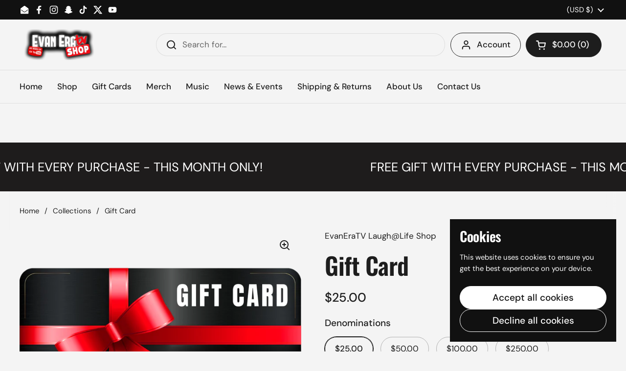

--- FILE ---
content_type: text/html; charset=utf-8
request_url: https://www.evaneratv.com/products/gift-card?section_id=template--18956413763810__main&option_values=326108315874
body_size: 5151
content:
<div id="shopify-section-template--18956413763810__main" class="shopify-section mount-css-slider mount-toggles mount-product-page"><link href="//www.evaneratv.com/cdn/shop/t/7/assets/section-main-product.css?v=68809400782868590851741893117" rel="stylesheet" type="text/css" media="all" />
<product-page 
  id="product-template--18956413763810__main" 
  class="container container--large container--vertical-space-small 
  grid grid--layout grid--gap-xlarge grid-2 grid-lap-1 grid--no-stretch 
  main-product product-component--default-to-first-variant-true" 
  data-collection="" data-id="7969111310562" 
  data-availability="true" 
  data-js-product-component
><div class="product-gallery product-gallery--slider" data-js-product-gallery><div class="grid  grid--slider   grid-1  grid--gap-small">

        <style data-shopify>
          #product-template--18956413763810__main .product-gallery-item .lazy-image img {
            padding: 0% !important;
          }
          
            #product-template--18956413763810__main video {
              object-fit: cover;
            }
          
        </style>

<div 
  id="FeaturedMedia-template--18956413763810__main-35564786516194" 
  class="product-gallery-item element--border-radius 
   
  
  element--border-radius"
  data-product-media-type="image"
  data-product-single-media-wrapper
  data-media-id="35564786516194"
  data-video
  tabindex="0"
  data-index="0"data-image-zoomdata-ratio="1.0" style="padding-top: 100.0%">
<figure 
	class="lazy-image apply-gallery-animation
		lazy-image--background  
		
	" 
	 
		data-ratio="1.0" style="padding-top: 100.0%" 
	
	data-crop="true"
>

	<img
	  src="//www.evaneratv.com/cdn/shop/files/gift_cards_logo_1.png?v=1744313229&width=480" alt="Gift Card"
	  srcset="//www.evaneratv.com/cdn/shop/files/gift_cards_logo_1.png?v=1744313229&width=240 240w,//www.evaneratv.com/cdn/shop/files/gift_cards_logo_1.png?v=1744313229&width=360 360w,//www.evaneratv.com/cdn/shop/files/gift_cards_logo_1.png?v=1744313229&width=420 420w,//www.evaneratv.com/cdn/shop/files/gift_cards_logo_1.png?v=1744313229&width=480 480w,//www.evaneratv.com/cdn/shop/files/gift_cards_logo_1.png?v=1744313229&width=640 640w,//www.evaneratv.com/cdn/shop/files/gift_cards_logo_1.png?v=1744313229&width=840 840w,//www.evaneratv.com/cdn/shop/files/gift_cards_logo_1.png?v=1744313229&width=1080 1080w"
	  class="img"
	  width="1250"
	  height="1250"
		data-ratio="1.0"
	  sizes="(max-width: 767px) calc(100vw - 20px),(max-width: 1680px) 50vw, calc(1680px / 2)"
	   loading="lazy" 
		
		
		onload="this.parentNode.classList.add('lazyloaded')"
 	/>

</figure><product-image-zoom class="product-gallery-item__zoom" data-image="//www.evaneratv.com/cdn/shop/files/gift_cards_logo_1.png?v=1744313229" aria-hidden="true" tabindex="-1"><svg width="21" height="21" viewBox="0 0 21 21" fill="none" xmlns="http://www.w3.org/2000/svg"><circle cx="9.08008" cy="9" r="8" stroke="var(--main-text)" stroke-width="2" style="fill:none!important" /><rect x="14.2988" y="15.9062" width="1.98612" height="6.65426" transform="rotate(-45 14.2988 15.9062)" fill="#111111"/><path d="M8.08008 5H10.0801V13H8.08008V5Z" fill="#111111"/><path d="M13.0801 8V10L5.08008 10L5.08008 8L13.0801 8Z" fill="#111111"/></svg></product-image-zoom>
    
</div></div></div>
    
  <link href="//www.evaneratv.com/cdn/shop/t/7/assets/component-toggle.css?v=139630499285265041251741893117" rel="stylesheet" type="text/css" media="all" />

	<div class="product-text remove-empty-space"><span 
            class="product__subtitle text-size--regular"
            
          >
            <a href="/collections/vendors?q=EvanEraTV%20Laugh%40Life%20Shop"><span class="text-animation--underline-thin">EvanEraTV Laugh@Life Shop</span></a>
          </span><h1 class="product__title h2" >Gift Card</h1><div class="text-size--xlarge"  data-update-block="price-compact">
            <span class="show-block-if-variant-selected">

<div class="product-price "><span class="product-price--original ">
      <span class="visually-hidden">Regular price</span>
      $50.00
    </span></div></span></div>

<product-variants 
  data-main-product-variants
   data-main-product-page-variants 
  data-variants="1"
  data-type="radio"
  data-hide-variants="true"
  data-unavailable-variants="show"
  data-url="/products/gift-card" data-id="template--18956413763810__main" data-helper-id="template--18956413763810__main"
  data-style="radio"
  
  
   data-has-variants 
  
> 

  <script type="application/json" data-js-variant-data data-update-block="variant-data">
    {"id":43670202384610,"title":"$50.00","option1":"$50.00","option2":null,"option3":null,"sku":"","requires_shipping":false,"taxable":false,"featured_image":null,"available":true,"name":"Gift Card - $50.00","public_title":"$50.00","options":["$50.00"],"price":5000,"weight":0,"compare_at_price":null,"inventory_quantity":-1,"inventory_management":null,"inventory_policy":"deny","barcode":null,"requires_selling_plan":false,"selling_plan_allocations":[]}
  </script><div class="product-variants product-variants--radio no-js-hidden"
      
    ><div class="product-variant" data-name="product-denominations-template--18956413763810__main" data-js-product-variant>

          <span class="product-variant__name text-size--large">Denominations</span>

          <div class="product-variant__container" data-js-product-variant-container="radio">
<div class="product-variant__item ">
                  
      <input type="radio" name="product-denominations-template--18956413763810__main" id="gift-card-option-denominations-1-template--18956413763810__main" value="$25.00" 
         
        
        class="product-variant__input product-variant-value "
        data-available="true"
    
    data-option-value-id="326108283106"
    data-variant-id="43670202351842"
    

      >

      <label for="gift-card-option-denominations-1-template--18956413763810__main" class="product-variant__label">$25.00

      </label>

    </div><div class="product-variant__item ">
                  
      <input type="radio" name="product-denominations-template--18956413763810__main" id="gift-card-option-denominations-2-template--18956413763810__main" value="$50.00" 
        checked 
        
        class="product-variant__input product-variant-value "
        data-available="true"
    
    data-option-value-id="326108315874"
    data-variant-id="43670202384610"
     data-selected 

      >

      <label for="gift-card-option-denominations-2-template--18956413763810__main" class="product-variant__label">$50.00

      </label>

    </div><div class="product-variant__item ">
                  
      <input type="radio" name="product-denominations-template--18956413763810__main" id="gift-card-option-denominations-3-template--18956413763810__main" value="$100.00" 
         
        
        class="product-variant__input product-variant-value "
        data-available="true"
    
    data-option-value-id="326108348642"
    data-variant-id="43670202417378"
    

      >

      <label for="gift-card-option-denominations-3-template--18956413763810__main" class="product-variant__label">$100.00

      </label>

    </div><div class="product-variant__item ">
                  
      <input type="radio" name="product-denominations-template--18956413763810__main" id="gift-card-option-denominations-4-template--18956413763810__main" value="$250.00" 
         
        
        class="product-variant__input product-variant-value "
        data-available="true"
    
    data-option-value-id="326108381410"
    data-variant-id="43670202450146"
    

      >

      <label for="gift-card-option-denominations-4-template--18956413763810__main" class="product-variant__label">$250.00

      </label>

    </div></div>

        </div></div></product-variants><div class="empty-space" aria-hidden="true" >&nbsp;</div><div class="product-actions" ><div data-update-block="price-extended" class="product-actions__price show-block-if-variant-selected">

<div class="product-price "><span class="product-price--original text-size--heading">
      <span class="visually-hidden">Regular price</span>
      $50.00
    </span></div></div><product-form 
              id="add-to-cart-template--18956413763810__main" class="product-form"
               data-ajax-cart data-js-product-form 
              data-product-url="/products/gift-card"
            ><form method="post" action="/cart/add" id="product-form-template--18956413763810__main" accept-charset="UTF-8" class="form" enctype="multipart/form-data" novalidate="novalidate" data-type="add-to-cart-form"><input type="hidden" name="form_type" value="product" /><input type="hidden" name="utf8" value="✓" /><span data-update-block="variant-id-main"><input type="hidden" name="id" value="43670202384610"></span><div class="product__cart-functions">

                  <div class="flex-buttons shopify-buttons--not-solid">

                    <style>
                      #add-to-cart-template--18956413763810__main .flex-buttons {--color-text-main: #111111;--color-foreground-main: #ffffff;--color-accent-main: #111111;--color-foreground-accent-main: #ffffff;}
                    </style>

<product-quantity class="product-quantity" 
   
   
data-js-product-quantity>

  <button class="product-quantity__minus qty-minus no-js-hidden" aria-label="Decrease quantity" role="button" controls="qty-template--18956413763810__main"><svg width="12" height="12" viewBox="0 0 12 12" fill="none" xmlns="http://www.w3.org/2000/svg"><path d="M12 5V7H0L1.19209e-07 5L12 5Z" fill="black" style="stroke:none"/></svg></button>

  <label for="qty-template--18956413763810__main" class="visually-hidden">Quantity</label>
  <input type="number" name="quantity" value="1" min="1" max="999" class="product-quantity__selector qty-selector text-size--xlarge" id="qty-template--18956413763810__main">

  <button class="product-quantity__plus qty-plus no-js-hidden" aria-label="Increase quantity" role="button" controls="qty-template--18956413763810__main"><svg width="12" height="12" viewBox="0 0 12 12" fill="none" xmlns="http://www.w3.org/2000/svg"><path d="M5 0H7V12H5V0Z" fill="black" style="stroke:none"/><path d="M12 5V7H0L1.19209e-07 5L12 5Z" fill="black" style="stroke:none"/></svg></button>

</product-quantity><button type="submit" name="add" class="add-to-cart button button--solid button--product button--loader 
                      
                      " 
                      data-js-product-add-to-cart
                    >
                      <span class="button__text" data-js-product-add-to-cart-text >Add to cart</span>
                      <span class="button__preloader">
                        <svg class="button__preloader-element" viewBox="25 25 50 50"><circle cx="50" cy="50" r="20" fill="none" stroke-width="4"/></svg>
                      </span>
                    </button><div data-shopify="payment-button" class="shopify-payment-button"> <shopify-accelerated-checkout recommended="{&quot;supports_subs&quot;:true,&quot;supports_def_opts&quot;:false,&quot;name&quot;:&quot;shop_pay&quot;,&quot;wallet_params&quot;:{&quot;shopId&quot;:15001644,&quot;merchantName&quot;:&quot;EvanEraTV Laugh@Life Shop&quot;,&quot;personalized&quot;:true}}" fallback="{&quot;supports_subs&quot;:true,&quot;supports_def_opts&quot;:true,&quot;name&quot;:&quot;buy_it_now&quot;,&quot;wallet_params&quot;:{}}" access-token="45befe445cface57ed45327dc8edc944" buyer-country="US" buyer-locale="en" buyer-currency="USD" variant-params="[{&quot;id&quot;:43670202351842,&quot;requiresShipping&quot;:false},{&quot;id&quot;:43670202384610,&quot;requiresShipping&quot;:false},{&quot;id&quot;:43670202417378,&quot;requiresShipping&quot;:false},{&quot;id&quot;:43670202450146,&quot;requiresShipping&quot;:false}]" shop-id="15001644" enabled-flags="[&quot;d6d12da0&quot;,&quot;ae0f5bf6&quot;]" > <div class="shopify-payment-button__button" role="button" disabled aria-hidden="true" style="background-color: transparent; border: none"> <div class="shopify-payment-button__skeleton">&nbsp;</div> </div> <div class="shopify-payment-button__more-options shopify-payment-button__skeleton" role="button" disabled aria-hidden="true">&nbsp;</div> </shopify-accelerated-checkout> <small id="shopify-buyer-consent" class="hidden" aria-hidden="true" data-consent-type="subscription"> This item is a recurring or deferred purchase. By continuing, I agree to the <span id="shopify-subscription-policy-button">cancellation policy</span> and authorize you to charge my payment method at the prices, frequency and dates listed on this page until my order is fulfilled or I cancel, if permitted. </small> </div></div>
                  
                </div><input type="hidden" name="product-id" value="7969111310562" /><input type="hidden" name="section-id" value="template--18956413763810__main" /></form></product-form><form method="post" action="/cart/add" id="product-form-installment" accept-charset="UTF-8" class="shopify-product-form" enctype="multipart/form-data"><input type="hidden" name="form_type" value="product" /><input type="hidden" name="utf8" value="✓" /><span data-update-block="variant-id-installment"><input type="hidden" name="id" value="43670202384610"></span>
              
<input type="hidden" name="product-id" value="7969111310562" /><input type="hidden" name="section-id" value="template--18956413763810__main" /></form></div><div class="empty-space" aria-hidden="true" >&nbsp;</div><div class="product__description rte" >
              <p> <span style="font-size: 1.4em;">Give the gift of MAGIC!</span></p>
            </div><div class="empty-space" aria-hidden="true" >&nbsp;</div>

<div class="card-widget   card-widget--layout-compact   " 
  style="--widget-borders-color: rgba(29, 29, 29, 0.15);
  --color-borders-main: rgba(29, 29, 29, 0.15);--color-background-widget-header: rgba(29, 29, 29, 0.08);" 
><div class="card-widget__header    card-widget__header--title-only "><span class="card-widget__header-text"><span class="card-widget__header-text__title  text-size--large ">
                  <span>Share</span></span></span>
          </div><div class="card-widget__content  remove-empty-space">
            
            <div class="product-sharing"><div class="site-sharing"><a href="//www.facebook.com/sharer.php?u=https://www.evaneratv.com/products/gift-card" target="_blank" title="Share on facebook" class="text-with-icon text-with-icon--small">
                    <span aria-hidden="true" class="text-with-icon__icon"><svg fill="none" height="120" viewBox="0 0 120 120" width="120" xmlns="http://www.w3.org/2000/svg"><path d="m81.3942 66.8069 2.8527-18.2698h-17.8237v-11.8507c0-5.0051 2.4876-9.8755 10.4751-9.8755h8.1017v-15.5765s-7.3485-1.2344-14.4004-1.2344c-14.6743 0-24.2822 8.7533-24.2822 24.5991v13.938h-16.3174v18.2698h16.3174v44.1931h20.083v-44.1931z" fill="#000"/></svg></span>
                    <span class="text-animation--underline-thin">Facebook</span>
                  </a>
<a href="//twitter.com/intent/tweet?text=Gift%20Card&amp;url=https://www.evaneratv.com/products/gift-card" target="_blank" title="Share on X" class="text-with-icon text-with-icon--small">
                    <span aria-hidden="true" class="text-with-icon__icon"><svg viewBox="0 0 24 24" aria-hidden="true" class="r-1nao33i r-4qtqp9 r-yyyyoo r-16y2uox r-8kz0gk r-dnmrzs r-bnwqim r-1plcrui r-lrvibr r-lrsllp"><g><path d="M18.244 2.25h3.308l-7.227 8.26 8.502 11.24H16.17l-5.214-6.817L4.99 21.75H1.68l7.73-8.835L1.254 2.25H8.08l4.713 6.231zm-1.161 17.52h1.833L7.084 4.126H5.117z"></path></g></svg></span>
                    <span class="text-animation--underline-thin">X (Twitter)</span>
                  </a><a href="//pinterest.com/pin/create/button/?url=https://www.evaneratv.com/products/gift-card&amp;media=//www.evaneratv.com/cdn/shop/files/gift_cards_logo_1.png?v=1744313229&width=1024&amp;description=Gift%20Card" target="_blank" title="Share on pinterest" class="text-with-icon text-with-icon--small">
                    <span aria-hidden="true" class="text-with-icon__icon"><svg fill="none" height="120" viewBox="0 0 120 120" width="120" xmlns="http://www.w3.org/2000/svg"><path d="m59.9889 10c-27.6161 0-49.9889 22.3828-49.9889 50.0111 0 21.2047 13.1749 39.2754 31.7707 46.5439-.4221-3.957-.8442-10.0247.1778-14.3367.9109-3.912 5.8653-24.85 5.8653-24.85s-1.4885-3.0007-1.4885-7.4239c0-6.9571 4.0213-12.1582 9.0424-12.1582 4.2657 0 6.3319 3.2007 6.3319 7.0238 0 4.2898-2.7327 10.7134-4.1546 16.6259-1.1997 4.9789 2.4883 9.0464 7.3983 9.0464 8.887 0 15.7077-9.3798 15.7077-22.8939 0-11.9583-8.6203-20.3379-20.8621-20.3379-14.219 0-22.5505 10.669-22.5505 21.7159 0 4.3121 1.6441 8.9131 3.7103 11.4026.3999.489.4665.9335.3332 1.4447-.3777 1.5782-1.2219 4.9789-1.3997 5.668-.2221.9335-.7109 1.1113-1.6662.689-6.2431-2.9117-10.1311-12.0471-10.1311-19.3599 0-15.7812 11.4419-30.2511 33.0149-30.2511 17.3294 0 30.8153 12.3583 30.8153 28.8731 0 17.226-10.8642 31.118-25.9275 31.118-5.0656 0-9.8201-2.645-11.4419-5.7568 0 0-2.5106 9.5354-3.1105 11.8915-1.133 4.3565-4.1768 9.7795-6.2208 13.0915 4.6878 1.445 9.6423 2.223 14.7967 2.223 27.5939 0 49.9889-22.3828 49.9889-50.0111-.022-27.6061-22.395-49.9889-50.0111-49.9889z" fill="#000"/></svg></span>
                    <span class="text-animation--underline-thin">Pinterest</span>
                  </a></div>
            </div>
          
          </div></div></div>

</product-page>

<script src="//www.evaneratv.com/cdn/shop/t/7/assets/component-toggle.js?v=56068292206579506591741893117" defer></script><script src="//www.evaneratv.com/cdn/shop/t/7/assets/component-product-image-zoom.js?v=66950941361435549001741893117" defer></script><script src="//www.evaneratv.com/cdn/shop/t/7/assets/section-main-product.js?v=109635260712960255581741893117" defer></script></div>

--- FILE ---
content_type: text/html; charset=utf-8
request_url: https://www.evaneratv.com/products/gift-card?section_id=template--18956413763810__main&option_values=326108348642
body_size: 4792
content:
<div id="shopify-section-template--18956413763810__main" class="shopify-section mount-css-slider mount-toggles mount-product-page"><link href="//www.evaneratv.com/cdn/shop/t/7/assets/section-main-product.css?v=68809400782868590851741893117" rel="stylesheet" type="text/css" media="all" />
<product-page 
  id="product-template--18956413763810__main" 
  class="container container--large container--vertical-space-small 
  grid grid--layout grid--gap-xlarge grid-2 grid-lap-1 grid--no-stretch 
  main-product product-component--default-to-first-variant-true" 
  data-collection="" data-id="7969111310562" 
  data-availability="true" 
  data-js-product-component
><div class="product-gallery product-gallery--slider" data-js-product-gallery><div class="grid  grid--slider   grid-1  grid--gap-small">

        <style data-shopify>
          #product-template--18956413763810__main .product-gallery-item .lazy-image img {
            padding: 0% !important;
          }
          
            #product-template--18956413763810__main video {
              object-fit: cover;
            }
          
        </style>

<div 
  id="FeaturedMedia-template--18956413763810__main-35564786516194" 
  class="product-gallery-item element--border-radius 
   
  
  element--border-radius"
  data-product-media-type="image"
  data-product-single-media-wrapper
  data-media-id="35564786516194"
  data-video
  tabindex="0"
  data-index="0"data-image-zoomdata-ratio="1.0" style="padding-top: 100.0%">
<figure 
	class="lazy-image apply-gallery-animation
		lazy-image--background  
		
	" 
	 
		data-ratio="1.0" style="padding-top: 100.0%" 
	
	data-crop="true"
>

	<img
	  src="//www.evaneratv.com/cdn/shop/files/gift_cards_logo_1.png?v=1744313229&width=480" alt="Gift Card"
	  srcset="//www.evaneratv.com/cdn/shop/files/gift_cards_logo_1.png?v=1744313229&width=240 240w,//www.evaneratv.com/cdn/shop/files/gift_cards_logo_1.png?v=1744313229&width=360 360w,//www.evaneratv.com/cdn/shop/files/gift_cards_logo_1.png?v=1744313229&width=420 420w,//www.evaneratv.com/cdn/shop/files/gift_cards_logo_1.png?v=1744313229&width=480 480w,//www.evaneratv.com/cdn/shop/files/gift_cards_logo_1.png?v=1744313229&width=640 640w,//www.evaneratv.com/cdn/shop/files/gift_cards_logo_1.png?v=1744313229&width=840 840w,//www.evaneratv.com/cdn/shop/files/gift_cards_logo_1.png?v=1744313229&width=1080 1080w"
	  class="img"
	  width="1250"
	  height="1250"
		data-ratio="1.0"
	  sizes="(max-width: 767px) calc(100vw - 20px),(max-width: 1680px) 50vw, calc(1680px / 2)"
	   loading="lazy" 
		
		
		onload="this.parentNode.classList.add('lazyloaded')"
 	/>

</figure><product-image-zoom class="product-gallery-item__zoom" data-image="//www.evaneratv.com/cdn/shop/files/gift_cards_logo_1.png?v=1744313229" aria-hidden="true" tabindex="-1"><svg width="21" height="21" viewBox="0 0 21 21" fill="none" xmlns="http://www.w3.org/2000/svg"><circle cx="9.08008" cy="9" r="8" stroke="var(--main-text)" stroke-width="2" style="fill:none!important" /><rect x="14.2988" y="15.9062" width="1.98612" height="6.65426" transform="rotate(-45 14.2988 15.9062)" fill="#111111"/><path d="M8.08008 5H10.0801V13H8.08008V5Z" fill="#111111"/><path d="M13.0801 8V10L5.08008 10L5.08008 8L13.0801 8Z" fill="#111111"/></svg></product-image-zoom>
    
</div></div></div>
    
  <link href="//www.evaneratv.com/cdn/shop/t/7/assets/component-toggle.css?v=139630499285265041251741893117" rel="stylesheet" type="text/css" media="all" />

	<div class="product-text remove-empty-space"><span 
            class="product__subtitle text-size--regular"
            
          >
            <a href="/collections/vendors?q=EvanEraTV%20Laugh%40Life%20Shop"><span class="text-animation--underline-thin">EvanEraTV Laugh@Life Shop</span></a>
          </span><h1 class="product__title h2" >Gift Card</h1><div class="text-size--xlarge"  data-update-block="price-compact">
            <span class="show-block-if-variant-selected">

<div class="product-price "><span class="product-price--original ">
      <span class="visually-hidden">Regular price</span>
      $100.00
    </span></div></span></div>

<product-variants 
  data-main-product-variants
   data-main-product-page-variants 
  data-variants="1"
  data-type="radio"
  data-hide-variants="true"
  data-unavailable-variants="show"
  data-url="/products/gift-card" data-id="template--18956413763810__main" data-helper-id="template--18956413763810__main"
  data-style="radio"
  
  
   data-has-variants 
  
> 

  <script type="application/json" data-js-variant-data data-update-block="variant-data">
    {"id":43670202417378,"title":"$100.00","option1":"$100.00","option2":null,"option3":null,"sku":"","requires_shipping":false,"taxable":false,"featured_image":null,"available":true,"name":"Gift Card - $100.00","public_title":"$100.00","options":["$100.00"],"price":10000,"weight":0,"compare_at_price":null,"inventory_quantity":0,"inventory_management":null,"inventory_policy":"deny","barcode":null,"requires_selling_plan":false,"selling_plan_allocations":[]}
  </script><div class="product-variants product-variants--radio no-js-hidden"
      
    ><div class="product-variant" data-name="product-denominations-template--18956413763810__main" data-js-product-variant>

          <span class="product-variant__name text-size--large">Denominations</span>

          <div class="product-variant__container" data-js-product-variant-container="radio">
<div class="product-variant__item ">
                  
      <input type="radio" name="product-denominations-template--18956413763810__main" id="gift-card-option-denominations-1-template--18956413763810__main" value="$25.00" 
         
        
        class="product-variant__input product-variant-value "
        data-available="true"
    
    data-option-value-id="326108283106"
    data-variant-id="43670202351842"
    

      >

      <label for="gift-card-option-denominations-1-template--18956413763810__main" class="product-variant__label">$25.00

      </label>

    </div><div class="product-variant__item ">
                  
      <input type="radio" name="product-denominations-template--18956413763810__main" id="gift-card-option-denominations-2-template--18956413763810__main" value="$50.00" 
         
        
        class="product-variant__input product-variant-value "
        data-available="true"
    
    data-option-value-id="326108315874"
    data-variant-id="43670202384610"
    

      >

      <label for="gift-card-option-denominations-2-template--18956413763810__main" class="product-variant__label">$50.00

      </label>

    </div><div class="product-variant__item ">
                  
      <input type="radio" name="product-denominations-template--18956413763810__main" id="gift-card-option-denominations-3-template--18956413763810__main" value="$100.00" 
        checked 
        
        class="product-variant__input product-variant-value "
        data-available="true"
    
    data-option-value-id="326108348642"
    data-variant-id="43670202417378"
     data-selected 

      >

      <label for="gift-card-option-denominations-3-template--18956413763810__main" class="product-variant__label">$100.00

      </label>

    </div><div class="product-variant__item ">
                  
      <input type="radio" name="product-denominations-template--18956413763810__main" id="gift-card-option-denominations-4-template--18956413763810__main" value="$250.00" 
         
        
        class="product-variant__input product-variant-value "
        data-available="true"
    
    data-option-value-id="326108381410"
    data-variant-id="43670202450146"
    

      >

      <label for="gift-card-option-denominations-4-template--18956413763810__main" class="product-variant__label">$250.00

      </label>

    </div></div>

        </div></div></product-variants><div class="empty-space" aria-hidden="true" >&nbsp;</div><div class="product-actions" ><div data-update-block="price-extended" class="product-actions__price show-block-if-variant-selected">

<div class="product-price "><span class="product-price--original text-size--heading">
      <span class="visually-hidden">Regular price</span>
      $100.00
    </span></div></div><product-form 
              id="add-to-cart-template--18956413763810__main" class="product-form"
               data-ajax-cart data-js-product-form 
              data-product-url="/products/gift-card"
            ><form method="post" action="/cart/add" id="product-form-template--18956413763810__main" accept-charset="UTF-8" class="form" enctype="multipart/form-data" novalidate="novalidate" data-type="add-to-cart-form"><input type="hidden" name="form_type" value="product" /><input type="hidden" name="utf8" value="✓" /><span data-update-block="variant-id-main"><input type="hidden" name="id" value="43670202417378"></span><div class="product__cart-functions">

                  <div class="flex-buttons shopify-buttons--not-solid">

                    <style>
                      #add-to-cart-template--18956413763810__main .flex-buttons {--color-text-main: #111111;--color-foreground-main: #ffffff;--color-accent-main: #111111;--color-foreground-accent-main: #ffffff;}
                    </style>

<product-quantity class="product-quantity" 
   
   
data-js-product-quantity>

  <button class="product-quantity__minus qty-minus no-js-hidden" aria-label="Decrease quantity" role="button" controls="qty-template--18956413763810__main"><svg width="12" height="12" viewBox="0 0 12 12" fill="none" xmlns="http://www.w3.org/2000/svg"><path d="M12 5V7H0L1.19209e-07 5L12 5Z" fill="black" style="stroke:none"/></svg></button>

  <label for="qty-template--18956413763810__main" class="visually-hidden">Quantity</label>
  <input type="number" name="quantity" value="1" min="1" max="999" class="product-quantity__selector qty-selector text-size--xlarge" id="qty-template--18956413763810__main">

  <button class="product-quantity__plus qty-plus no-js-hidden" aria-label="Increase quantity" role="button" controls="qty-template--18956413763810__main"><svg width="12" height="12" viewBox="0 0 12 12" fill="none" xmlns="http://www.w3.org/2000/svg"><path d="M5 0H7V12H5V0Z" fill="black" style="stroke:none"/><path d="M12 5V7H0L1.19209e-07 5L12 5Z" fill="black" style="stroke:none"/></svg></button>

</product-quantity><button type="submit" name="add" class="add-to-cart button button--solid button--product button--loader 
                      
                      " 
                      data-js-product-add-to-cart
                    >
                      <span class="button__text" data-js-product-add-to-cart-text >Add to cart</span>
                      <span class="button__preloader">
                        <svg class="button__preloader-element" viewBox="25 25 50 50"><circle cx="50" cy="50" r="20" fill="none" stroke-width="4"/></svg>
                      </span>
                    </button><div data-shopify="payment-button" class="shopify-payment-button"> <shopify-accelerated-checkout recommended="{&quot;supports_subs&quot;:true,&quot;supports_def_opts&quot;:false,&quot;name&quot;:&quot;shop_pay&quot;,&quot;wallet_params&quot;:{&quot;shopId&quot;:15001644,&quot;merchantName&quot;:&quot;EvanEraTV Laugh@Life Shop&quot;,&quot;personalized&quot;:true}}" fallback="{&quot;supports_subs&quot;:true,&quot;supports_def_opts&quot;:true,&quot;name&quot;:&quot;buy_it_now&quot;,&quot;wallet_params&quot;:{}}" access-token="45befe445cface57ed45327dc8edc944" buyer-country="US" buyer-locale="en" buyer-currency="USD" variant-params="[{&quot;id&quot;:43670202351842,&quot;requiresShipping&quot;:false},{&quot;id&quot;:43670202384610,&quot;requiresShipping&quot;:false},{&quot;id&quot;:43670202417378,&quot;requiresShipping&quot;:false},{&quot;id&quot;:43670202450146,&quot;requiresShipping&quot;:false}]" shop-id="15001644" enabled-flags="[&quot;d6d12da0&quot;,&quot;ae0f5bf6&quot;]" > <div class="shopify-payment-button__button" role="button" disabled aria-hidden="true" style="background-color: transparent; border: none"> <div class="shopify-payment-button__skeleton">&nbsp;</div> </div> <div class="shopify-payment-button__more-options shopify-payment-button__skeleton" role="button" disabled aria-hidden="true">&nbsp;</div> </shopify-accelerated-checkout> <small id="shopify-buyer-consent" class="hidden" aria-hidden="true" data-consent-type="subscription"> This item is a recurring or deferred purchase. By continuing, I agree to the <span id="shopify-subscription-policy-button">cancellation policy</span> and authorize you to charge my payment method at the prices, frequency and dates listed on this page until my order is fulfilled or I cancel, if permitted. </small> </div></div>
                  
                </div><input type="hidden" name="product-id" value="7969111310562" /><input type="hidden" name="section-id" value="template--18956413763810__main" /></form></product-form><form method="post" action="/cart/add" id="product-form-installment" accept-charset="UTF-8" class="shopify-product-form" enctype="multipart/form-data"><input type="hidden" name="form_type" value="product" /><input type="hidden" name="utf8" value="✓" /><span data-update-block="variant-id-installment"><input type="hidden" name="id" value="43670202417378"></span>
              
<input type="hidden" name="product-id" value="7969111310562" /><input type="hidden" name="section-id" value="template--18956413763810__main" /></form></div><div class="empty-space" aria-hidden="true" >&nbsp;</div><div class="product__description rte" >
              <p> <span style="font-size: 1.4em;">Give the gift of MAGIC!</span></p>
            </div><div class="empty-space" aria-hidden="true" >&nbsp;</div>

<div class="card-widget   card-widget--layout-compact   " 
  style="--widget-borders-color: rgba(29, 29, 29, 0.15);
  --color-borders-main: rgba(29, 29, 29, 0.15);--color-background-widget-header: rgba(29, 29, 29, 0.08);" 
><div class="card-widget__header    card-widget__header--title-only "><span class="card-widget__header-text"><span class="card-widget__header-text__title  text-size--large ">
                  <span>Share</span></span></span>
          </div><div class="card-widget__content  remove-empty-space">
            
            <div class="product-sharing"><div class="site-sharing"><a href="//www.facebook.com/sharer.php?u=https://www.evaneratv.com/products/gift-card" target="_blank" title="Share on facebook" class="text-with-icon text-with-icon--small">
                    <span aria-hidden="true" class="text-with-icon__icon"><svg fill="none" height="120" viewBox="0 0 120 120" width="120" xmlns="http://www.w3.org/2000/svg"><path d="m81.3942 66.8069 2.8527-18.2698h-17.8237v-11.8507c0-5.0051 2.4876-9.8755 10.4751-9.8755h8.1017v-15.5765s-7.3485-1.2344-14.4004-1.2344c-14.6743 0-24.2822 8.7533-24.2822 24.5991v13.938h-16.3174v18.2698h16.3174v44.1931h20.083v-44.1931z" fill="#000"/></svg></span>
                    <span class="text-animation--underline-thin">Facebook</span>
                  </a>
<a href="//twitter.com/intent/tweet?text=Gift%20Card&amp;url=https://www.evaneratv.com/products/gift-card" target="_blank" title="Share on X" class="text-with-icon text-with-icon--small">
                    <span aria-hidden="true" class="text-with-icon__icon"><svg viewBox="0 0 24 24" aria-hidden="true" class="r-1nao33i r-4qtqp9 r-yyyyoo r-16y2uox r-8kz0gk r-dnmrzs r-bnwqim r-1plcrui r-lrvibr r-lrsllp"><g><path d="M18.244 2.25h3.308l-7.227 8.26 8.502 11.24H16.17l-5.214-6.817L4.99 21.75H1.68l7.73-8.835L1.254 2.25H8.08l4.713 6.231zm-1.161 17.52h1.833L7.084 4.126H5.117z"></path></g></svg></span>
                    <span class="text-animation--underline-thin">X (Twitter)</span>
                  </a><a href="//pinterest.com/pin/create/button/?url=https://www.evaneratv.com/products/gift-card&amp;media=//www.evaneratv.com/cdn/shop/files/gift_cards_logo_1.png?v=1744313229&width=1024&amp;description=Gift%20Card" target="_blank" title="Share on pinterest" class="text-with-icon text-with-icon--small">
                    <span aria-hidden="true" class="text-with-icon__icon"><svg fill="none" height="120" viewBox="0 0 120 120" width="120" xmlns="http://www.w3.org/2000/svg"><path d="m59.9889 10c-27.6161 0-49.9889 22.3828-49.9889 50.0111 0 21.2047 13.1749 39.2754 31.7707 46.5439-.4221-3.957-.8442-10.0247.1778-14.3367.9109-3.912 5.8653-24.85 5.8653-24.85s-1.4885-3.0007-1.4885-7.4239c0-6.9571 4.0213-12.1582 9.0424-12.1582 4.2657 0 6.3319 3.2007 6.3319 7.0238 0 4.2898-2.7327 10.7134-4.1546 16.6259-1.1997 4.9789 2.4883 9.0464 7.3983 9.0464 8.887 0 15.7077-9.3798 15.7077-22.8939 0-11.9583-8.6203-20.3379-20.8621-20.3379-14.219 0-22.5505 10.669-22.5505 21.7159 0 4.3121 1.6441 8.9131 3.7103 11.4026.3999.489.4665.9335.3332 1.4447-.3777 1.5782-1.2219 4.9789-1.3997 5.668-.2221.9335-.7109 1.1113-1.6662.689-6.2431-2.9117-10.1311-12.0471-10.1311-19.3599 0-15.7812 11.4419-30.2511 33.0149-30.2511 17.3294 0 30.8153 12.3583 30.8153 28.8731 0 17.226-10.8642 31.118-25.9275 31.118-5.0656 0-9.8201-2.645-11.4419-5.7568 0 0-2.5106 9.5354-3.1105 11.8915-1.133 4.3565-4.1768 9.7795-6.2208 13.0915 4.6878 1.445 9.6423 2.223 14.7967 2.223 27.5939 0 49.9889-22.3828 49.9889-50.0111-.022-27.6061-22.395-49.9889-50.0111-49.9889z" fill="#000"/></svg></span>
                    <span class="text-animation--underline-thin">Pinterest</span>
                  </a></div>
            </div>
          
          </div></div></div>

</product-page>

<script src="//www.evaneratv.com/cdn/shop/t/7/assets/component-toggle.js?v=56068292206579506591741893117" defer></script><script src="//www.evaneratv.com/cdn/shop/t/7/assets/component-product-image-zoom.js?v=66950941361435549001741893117" defer></script><script src="//www.evaneratv.com/cdn/shop/t/7/assets/section-main-product.js?v=109635260712960255581741893117" defer></script></div>

--- FILE ---
content_type: text/html; charset=utf-8
request_url: https://www.evaneratv.com/products/gift-card?section_id=template--18956413763810__main&option_values=326108381410
body_size: 4058
content:
<div id="shopify-section-template--18956413763810__main" class="shopify-section mount-css-slider mount-toggles mount-product-page"><link href="//www.evaneratv.com/cdn/shop/t/7/assets/section-main-product.css?v=68809400782868590851741893117" rel="stylesheet" type="text/css" media="all" />
<product-page 
  id="product-template--18956413763810__main" 
  class="container container--large container--vertical-space-small 
  grid grid--layout grid--gap-xlarge grid-2 grid-lap-1 grid--no-stretch 
  main-product product-component--default-to-first-variant-true" 
  data-collection="" data-id="7969111310562" 
  data-availability="true" 
  data-js-product-component
><div class="product-gallery product-gallery--slider" data-js-product-gallery><div class="grid  grid--slider   grid-1  grid--gap-small">

        <style data-shopify>
          #product-template--18956413763810__main .product-gallery-item .lazy-image img {
            padding: 0% !important;
          }
          
            #product-template--18956413763810__main video {
              object-fit: cover;
            }
          
        </style>

<div 
  id="FeaturedMedia-template--18956413763810__main-35564786516194" 
  class="product-gallery-item element--border-radius 
   
  
  element--border-radius"
  data-product-media-type="image"
  data-product-single-media-wrapper
  data-media-id="35564786516194"
  data-video
  tabindex="0"
  data-index="0"data-image-zoomdata-ratio="1.0" style="padding-top: 100.0%">
<figure 
	class="lazy-image apply-gallery-animation
		lazy-image--background  
		
	" 
	 
		data-ratio="1.0" style="padding-top: 100.0%" 
	
	data-crop="true"
>

	<img
	  src="//www.evaneratv.com/cdn/shop/files/gift_cards_logo_1.png?v=1744313229&width=480" alt="Gift Card"
	  srcset="//www.evaneratv.com/cdn/shop/files/gift_cards_logo_1.png?v=1744313229&width=240 240w,//www.evaneratv.com/cdn/shop/files/gift_cards_logo_1.png?v=1744313229&width=360 360w,//www.evaneratv.com/cdn/shop/files/gift_cards_logo_1.png?v=1744313229&width=420 420w,//www.evaneratv.com/cdn/shop/files/gift_cards_logo_1.png?v=1744313229&width=480 480w,//www.evaneratv.com/cdn/shop/files/gift_cards_logo_1.png?v=1744313229&width=640 640w,//www.evaneratv.com/cdn/shop/files/gift_cards_logo_1.png?v=1744313229&width=840 840w,//www.evaneratv.com/cdn/shop/files/gift_cards_logo_1.png?v=1744313229&width=1080 1080w"
	  class="img"
	  width="1250"
	  height="1250"
		data-ratio="1.0"
	  sizes="(max-width: 767px) calc(100vw - 20px),(max-width: 1680px) 50vw, calc(1680px / 2)"
	   loading="lazy" 
		
		
		onload="this.parentNode.classList.add('lazyloaded')"
 	/>

</figure><product-image-zoom class="product-gallery-item__zoom" data-image="//www.evaneratv.com/cdn/shop/files/gift_cards_logo_1.png?v=1744313229" aria-hidden="true" tabindex="-1"><svg width="21" height="21" viewBox="0 0 21 21" fill="none" xmlns="http://www.w3.org/2000/svg"><circle cx="9.08008" cy="9" r="8" stroke="var(--main-text)" stroke-width="2" style="fill:none!important" /><rect x="14.2988" y="15.9062" width="1.98612" height="6.65426" transform="rotate(-45 14.2988 15.9062)" fill="#111111"/><path d="M8.08008 5H10.0801V13H8.08008V5Z" fill="#111111"/><path d="M13.0801 8V10L5.08008 10L5.08008 8L13.0801 8Z" fill="#111111"/></svg></product-image-zoom>
    
</div></div></div>
    
  <link href="//www.evaneratv.com/cdn/shop/t/7/assets/component-toggle.css?v=139630499285265041251741893117" rel="stylesheet" type="text/css" media="all" />

	<div class="product-text remove-empty-space"><span 
            class="product__subtitle text-size--regular"
            
          >
            <a href="/collections/vendors?q=EvanEraTV%20Laugh%40Life%20Shop"><span class="text-animation--underline-thin">EvanEraTV Laugh@Life Shop</span></a>
          </span><h1 class="product__title h2" >Gift Card</h1><div class="text-size--xlarge"  data-update-block="price-compact">
            <span class="show-block-if-variant-selected">

<div class="product-price "><span class="product-price--original ">
      <span class="visually-hidden">Regular price</span>
      $250.00
    </span></div></span></div>

<product-variants 
  data-main-product-variants
   data-main-product-page-variants 
  data-variants="1"
  data-type="radio"
  data-hide-variants="true"
  data-unavailable-variants="show"
  data-url="/products/gift-card" data-id="template--18956413763810__main" data-helper-id="template--18956413763810__main"
  data-style="radio"
  
  
   data-has-variants 
  
> 

  <script type="application/json" data-js-variant-data data-update-block="variant-data">
    {"id":43670202450146,"title":"$250.00","option1":"$250.00","option2":null,"option3":null,"sku":"","requires_shipping":false,"taxable":false,"featured_image":null,"available":true,"name":"Gift Card - $250.00","public_title":"$250.00","options":["$250.00"],"price":25000,"weight":0,"compare_at_price":null,"inventory_quantity":0,"inventory_management":null,"inventory_policy":"deny","barcode":null,"requires_selling_plan":false,"selling_plan_allocations":[]}
  </script><div class="product-variants product-variants--radio no-js-hidden"
      
    ><div class="product-variant" data-name="product-denominations-template--18956413763810__main" data-js-product-variant>

          <span class="product-variant__name text-size--large">Denominations</span>

          <div class="product-variant__container" data-js-product-variant-container="radio">
<div class="product-variant__item ">
                  
      <input type="radio" name="product-denominations-template--18956413763810__main" id="gift-card-option-denominations-1-template--18956413763810__main" value="$25.00" 
         
        
        class="product-variant__input product-variant-value "
        data-available="true"
    
    data-option-value-id="326108283106"
    data-variant-id="43670202351842"
    

      >

      <label for="gift-card-option-denominations-1-template--18956413763810__main" class="product-variant__label">$25.00

      </label>

    </div><div class="product-variant__item ">
                  
      <input type="radio" name="product-denominations-template--18956413763810__main" id="gift-card-option-denominations-2-template--18956413763810__main" value="$50.00" 
         
        
        class="product-variant__input product-variant-value "
        data-available="true"
    
    data-option-value-id="326108315874"
    data-variant-id="43670202384610"
    

      >

      <label for="gift-card-option-denominations-2-template--18956413763810__main" class="product-variant__label">$50.00

      </label>

    </div><div class="product-variant__item ">
                  
      <input type="radio" name="product-denominations-template--18956413763810__main" id="gift-card-option-denominations-3-template--18956413763810__main" value="$100.00" 
         
        
        class="product-variant__input product-variant-value "
        data-available="true"
    
    data-option-value-id="326108348642"
    data-variant-id="43670202417378"
    

      >

      <label for="gift-card-option-denominations-3-template--18956413763810__main" class="product-variant__label">$100.00

      </label>

    </div><div class="product-variant__item ">
                  
      <input type="radio" name="product-denominations-template--18956413763810__main" id="gift-card-option-denominations-4-template--18956413763810__main" value="$250.00" 
        checked 
        
        class="product-variant__input product-variant-value "
        data-available="true"
    
    data-option-value-id="326108381410"
    data-variant-id="43670202450146"
     data-selected 

      >

      <label for="gift-card-option-denominations-4-template--18956413763810__main" class="product-variant__label">$250.00

      </label>

    </div></div>

        </div></div></product-variants><div class="empty-space" aria-hidden="true" >&nbsp;</div><div class="product-actions" ><div data-update-block="price-extended" class="product-actions__price show-block-if-variant-selected">

<div class="product-price "><span class="product-price--original text-size--heading">
      <span class="visually-hidden">Regular price</span>
      $250.00
    </span></div></div><product-form 
              id="add-to-cart-template--18956413763810__main" class="product-form"
               data-ajax-cart data-js-product-form 
              data-product-url="/products/gift-card"
            ><form method="post" action="/cart/add" id="product-form-template--18956413763810__main" accept-charset="UTF-8" class="form" enctype="multipart/form-data" novalidate="novalidate" data-type="add-to-cart-form"><input type="hidden" name="form_type" value="product" /><input type="hidden" name="utf8" value="✓" /><span data-update-block="variant-id-main"><input type="hidden" name="id" value="43670202450146"></span><div class="product__cart-functions">

                  <div class="flex-buttons shopify-buttons--not-solid">

                    <style>
                      #add-to-cart-template--18956413763810__main .flex-buttons {--color-text-main: #111111;--color-foreground-main: #ffffff;--color-accent-main: #111111;--color-foreground-accent-main: #ffffff;}
                    </style>

<product-quantity class="product-quantity" 
   
   
data-js-product-quantity>

  <button class="product-quantity__minus qty-minus no-js-hidden" aria-label="Decrease quantity" role="button" controls="qty-template--18956413763810__main"><svg width="12" height="12" viewBox="0 0 12 12" fill="none" xmlns="http://www.w3.org/2000/svg"><path d="M12 5V7H0L1.19209e-07 5L12 5Z" fill="black" style="stroke:none"/></svg></button>

  <label for="qty-template--18956413763810__main" class="visually-hidden">Quantity</label>
  <input type="number" name="quantity" value="1" min="1" max="999" class="product-quantity__selector qty-selector text-size--xlarge" id="qty-template--18956413763810__main">

  <button class="product-quantity__plus qty-plus no-js-hidden" aria-label="Increase quantity" role="button" controls="qty-template--18956413763810__main"><svg width="12" height="12" viewBox="0 0 12 12" fill="none" xmlns="http://www.w3.org/2000/svg"><path d="M5 0H7V12H5V0Z" fill="black" style="stroke:none"/><path d="M12 5V7H0L1.19209e-07 5L12 5Z" fill="black" style="stroke:none"/></svg></button>

</product-quantity><button type="submit" name="add" class="add-to-cart button button--solid button--product button--loader 
                      
                      " 
                      data-js-product-add-to-cart
                    >
                      <span class="button__text" data-js-product-add-to-cart-text >Add to cart</span>
                      <span class="button__preloader">
                        <svg class="button__preloader-element" viewBox="25 25 50 50"><circle cx="50" cy="50" r="20" fill="none" stroke-width="4"/></svg>
                      </span>
                    </button><div data-shopify="payment-button" class="shopify-payment-button"> <shopify-accelerated-checkout recommended="{&quot;supports_subs&quot;:true,&quot;supports_def_opts&quot;:false,&quot;name&quot;:&quot;shop_pay&quot;,&quot;wallet_params&quot;:{&quot;shopId&quot;:15001644,&quot;merchantName&quot;:&quot;EvanEraTV Laugh@Life Shop&quot;,&quot;personalized&quot;:true}}" fallback="{&quot;supports_subs&quot;:true,&quot;supports_def_opts&quot;:true,&quot;name&quot;:&quot;buy_it_now&quot;,&quot;wallet_params&quot;:{}}" access-token="45befe445cface57ed45327dc8edc944" buyer-country="US" buyer-locale="en" buyer-currency="USD" variant-params="[{&quot;id&quot;:43670202351842,&quot;requiresShipping&quot;:false},{&quot;id&quot;:43670202384610,&quot;requiresShipping&quot;:false},{&quot;id&quot;:43670202417378,&quot;requiresShipping&quot;:false},{&quot;id&quot;:43670202450146,&quot;requiresShipping&quot;:false}]" shop-id="15001644" enabled-flags="[&quot;d6d12da0&quot;,&quot;ae0f5bf6&quot;]" > <div class="shopify-payment-button__button" role="button" disabled aria-hidden="true" style="background-color: transparent; border: none"> <div class="shopify-payment-button__skeleton">&nbsp;</div> </div> <div class="shopify-payment-button__more-options shopify-payment-button__skeleton" role="button" disabled aria-hidden="true">&nbsp;</div> </shopify-accelerated-checkout> <small id="shopify-buyer-consent" class="hidden" aria-hidden="true" data-consent-type="subscription"> This item is a recurring or deferred purchase. By continuing, I agree to the <span id="shopify-subscription-policy-button">cancellation policy</span> and authorize you to charge my payment method at the prices, frequency and dates listed on this page until my order is fulfilled or I cancel, if permitted. </small> </div></div>
                  
                </div><input type="hidden" name="product-id" value="7969111310562" /><input type="hidden" name="section-id" value="template--18956413763810__main" /></form></product-form><form method="post" action="/cart/add" id="product-form-installment" accept-charset="UTF-8" class="shopify-product-form" enctype="multipart/form-data"><input type="hidden" name="form_type" value="product" /><input type="hidden" name="utf8" value="✓" /><span data-update-block="variant-id-installment"><input type="hidden" name="id" value="43670202450146"></span>
              
<input type="hidden" name="product-id" value="7969111310562" /><input type="hidden" name="section-id" value="template--18956413763810__main" /></form></div><div class="empty-space" aria-hidden="true" >&nbsp;</div><div class="product__description rte" >
              <p> <span style="font-size: 1.4em;">Give the gift of MAGIC!</span></p>
            </div><div class="empty-space" aria-hidden="true" >&nbsp;</div>

<div class="card-widget   card-widget--layout-compact   " 
  style="--widget-borders-color: rgba(29, 29, 29, 0.15);
  --color-borders-main: rgba(29, 29, 29, 0.15);--color-background-widget-header: rgba(29, 29, 29, 0.08);" 
><div class="card-widget__header    card-widget__header--title-only "><span class="card-widget__header-text"><span class="card-widget__header-text__title  text-size--large ">
                  <span>Share</span></span></span>
          </div><div class="card-widget__content  remove-empty-space">
            
            <div class="product-sharing"><div class="site-sharing"><a href="//www.facebook.com/sharer.php?u=https://www.evaneratv.com/products/gift-card" target="_blank" title="Share on facebook" class="text-with-icon text-with-icon--small">
                    <span aria-hidden="true" class="text-with-icon__icon"><svg fill="none" height="120" viewBox="0 0 120 120" width="120" xmlns="http://www.w3.org/2000/svg"><path d="m81.3942 66.8069 2.8527-18.2698h-17.8237v-11.8507c0-5.0051 2.4876-9.8755 10.4751-9.8755h8.1017v-15.5765s-7.3485-1.2344-14.4004-1.2344c-14.6743 0-24.2822 8.7533-24.2822 24.5991v13.938h-16.3174v18.2698h16.3174v44.1931h20.083v-44.1931z" fill="#000"/></svg></span>
                    <span class="text-animation--underline-thin">Facebook</span>
                  </a>
<a href="//twitter.com/intent/tweet?text=Gift%20Card&amp;url=https://www.evaneratv.com/products/gift-card" target="_blank" title="Share on X" class="text-with-icon text-with-icon--small">
                    <span aria-hidden="true" class="text-with-icon__icon"><svg viewBox="0 0 24 24" aria-hidden="true" class="r-1nao33i r-4qtqp9 r-yyyyoo r-16y2uox r-8kz0gk r-dnmrzs r-bnwqim r-1plcrui r-lrvibr r-lrsllp"><g><path d="M18.244 2.25h3.308l-7.227 8.26 8.502 11.24H16.17l-5.214-6.817L4.99 21.75H1.68l7.73-8.835L1.254 2.25H8.08l4.713 6.231zm-1.161 17.52h1.833L7.084 4.126H5.117z"></path></g></svg></span>
                    <span class="text-animation--underline-thin">X (Twitter)</span>
                  </a><a href="//pinterest.com/pin/create/button/?url=https://www.evaneratv.com/products/gift-card&amp;media=//www.evaneratv.com/cdn/shop/files/gift_cards_logo_1.png?v=1744313229&width=1024&amp;description=Gift%20Card" target="_blank" title="Share on pinterest" class="text-with-icon text-with-icon--small">
                    <span aria-hidden="true" class="text-with-icon__icon"><svg fill="none" height="120" viewBox="0 0 120 120" width="120" xmlns="http://www.w3.org/2000/svg"><path d="m59.9889 10c-27.6161 0-49.9889 22.3828-49.9889 50.0111 0 21.2047 13.1749 39.2754 31.7707 46.5439-.4221-3.957-.8442-10.0247.1778-14.3367.9109-3.912 5.8653-24.85 5.8653-24.85s-1.4885-3.0007-1.4885-7.4239c0-6.9571 4.0213-12.1582 9.0424-12.1582 4.2657 0 6.3319 3.2007 6.3319 7.0238 0 4.2898-2.7327 10.7134-4.1546 16.6259-1.1997 4.9789 2.4883 9.0464 7.3983 9.0464 8.887 0 15.7077-9.3798 15.7077-22.8939 0-11.9583-8.6203-20.3379-20.8621-20.3379-14.219 0-22.5505 10.669-22.5505 21.7159 0 4.3121 1.6441 8.9131 3.7103 11.4026.3999.489.4665.9335.3332 1.4447-.3777 1.5782-1.2219 4.9789-1.3997 5.668-.2221.9335-.7109 1.1113-1.6662.689-6.2431-2.9117-10.1311-12.0471-10.1311-19.3599 0-15.7812 11.4419-30.2511 33.0149-30.2511 17.3294 0 30.8153 12.3583 30.8153 28.8731 0 17.226-10.8642 31.118-25.9275 31.118-5.0656 0-9.8201-2.645-11.4419-5.7568 0 0-2.5106 9.5354-3.1105 11.8915-1.133 4.3565-4.1768 9.7795-6.2208 13.0915 4.6878 1.445 9.6423 2.223 14.7967 2.223 27.5939 0 49.9889-22.3828 49.9889-50.0111-.022-27.6061-22.395-49.9889-50.0111-49.9889z" fill="#000"/></svg></span>
                    <span class="text-animation--underline-thin">Pinterest</span>
                  </a></div>
            </div>
          
          </div></div></div>

</product-page>

<script src="//www.evaneratv.com/cdn/shop/t/7/assets/component-toggle.js?v=56068292206579506591741893117" defer></script><script src="//www.evaneratv.com/cdn/shop/t/7/assets/component-product-image-zoom.js?v=66950941361435549001741893117" defer></script><script src="//www.evaneratv.com/cdn/shop/t/7/assets/section-main-product.js?v=109635260712960255581741893117" defer></script></div>

--- FILE ---
content_type: text/javascript
request_url: https://www.evaneratv.com/cdn/shop/t/7/assets/component-scrolling-text.js?v=85046110130182916011741893117
body_size: 132
content:
if(typeof ScrollingText!="function"){class ScrollingText2 extends HTMLElement{constructor(){super();var ScrollingText3=function(){function getWidth(element){var rect=element.getBoundingClientRect();return rect.right-rect.left}function ScrollingText4(box,speed2){var inner_element=box.children&&box.children[0]||null;if(!inner_element)throw"No child node found";inner_element.style.position="relative",this.position=0,this.speed=speed2,this.box_width=getWidth(box),this.inner_element_width=getWidth(inner_element),this.box=box,this.inner_element=inner_element.cloneNode(!0),setUpChildrens.call(this)}function refreshWidths(){this.box_width=getWidth(this.box),this.inner_element_width=getWidth(this.box.children[0])}function calculateNumElements(){return Math.ceil(this.box_width/this.inner_element_width)+1}function setUpChildrens(){var qty=calculateNumElements.call(this);if(qty>this.box.children.length)for(var i=this.box.children.length;i<qty;i++)this.box.appendChild(this.inner_element.cloneNode(!0));else if(qty<this.box.children.length)for(var i=qty;i<this.box.children.length;i++)this.box.removeChild(this.box.lastChild)}function nextFrame(delta,direction2){var self=this;refreshWidths.call(this),setUpChildrens.call(this),Array.prototype.forEach.call(this.box.children,function(el){direction2=="rtl"?el.style.transform=`translateX(${self.position}px)`:el.style.transform=`translateX(${-self.position}px)`}),this.position+=this.speed*delta/1e3,this.position>=this.inner_element_width&&(this.position=this.position%this.inner_element_width)}return ScrollingText4.prototype={start:function(direction2,speed2){this._running=!0;var self=this,last_time=null,loop_func=function(){if(self._running){var now=Date.now(),delta=last_time===null?0:now-last_time;nextFrame.call(self,delta,direction2,speed2),last_time=now,window.requestAnimationFrame(loop_func)}};window.requestAnimationFrame(loop_func)},stop:function(){this._running=!1}},ScrollingText4}();const speed=window.innerWidth>768?parseInt(this.dataset.scrollingSpeed):parseInt(this.dataset.scrollingSpeed)/1.5,direction=this.dataset.scrollingDirection,scrolling_text=new ScrollingText3(this,speed,direction);if(this.dataset.pauseOnHover=="true"){let isMouseOver2=function(){windowInFocus&&scrolling_text.stop()},isMouseOut2=function(){windowInFocus&&scrolling_text.start(direction)};var isMouseOver=isMouseOver2,isMouseOut=isMouseOut2;const carusel=this;let windowInFocus=!0;window.addEventListener("blur",function(){windowInFocus=!1}),window.addEventListener("focus",function(){windowInFocus=!0}),carusel.addEventListener("mouseover",isMouseOver2),carusel.addEventListener("mouseout",isMouseOut2)}new IntersectionObserver(entries=>{entries[0].isIntersecting?scrolling_text.start(direction):scrolling_text.stop()}).observe(this)}}typeof customElements.get("scrolling-text")>"u"&&customElements.define("scrolling-text",ScrollingText2)}
//# sourceMappingURL=/cdn/shop/t/7/assets/component-scrolling-text.js.map?v=85046110130182916011741893117
